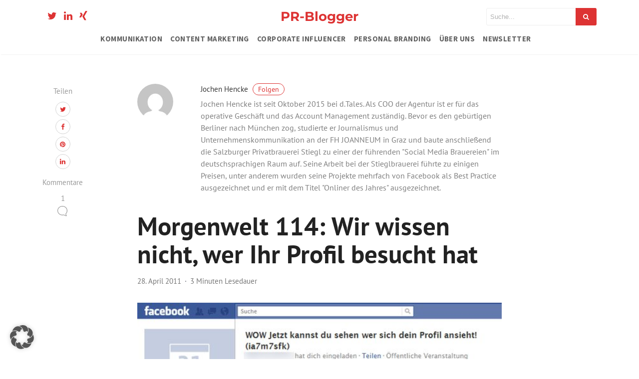

--- FILE ---
content_type: text/css
request_url: https://pr-blogger.de/wp-content/themes/mediumish/style.css
body_size: 7161
content:
/*
Theme Name: Mediumish
Theme URI: https://www.wowthemes.net/themes/mediumish-wordpress/
Author: WowThemesNet
Author URI: https://wowthemes.net/
Description: Looking for a WordPress theme that looks similar to the shape, layout and typography of Medium? Look no further! Mediumish is the perfect choice! A modern, responsive, clean coded WordPress theme, easily built with the live Customizer and Gutenberg ready!
Requires at least: 5.3
Requires PHP: 5.6
Version: 1.0.50
License: GNU General Public License v3 or later
License URI: http://www.gnu.org/licenses/gpl-3.0.html
Tags: blog, entertainment, news
Text Domain: mediumish
*/
body {
	overflow-x:hidden;
	font-family:-apple-system,system-ui,BlinkMacSystemFont,"Segoe UI",Roboto,"Helvetica Neue",Arial,sans-serif;
}
.h1,.h2,.h3,.h4,.h5,.h6,h1,h2,h3,h4,h5,h6,table {
	font-family:-apple-system,system-ui,BlinkMacSystemFont,"Segoe UI",Roboto,"Helvetica Neue",Arial,sans-serif;
	font-weight:700;
}
img {
	max-width:100%;
	height:auto;
}
iframe {
    max-width:100%;
}
a,a:hover {
	transition: ease-in .3s;
}
.mainheading {
	padding:1rem 0rem;
}
.margb-2 { 
	margin-bottom:2.5rem;
}
.homecover {
	background-size:cover;
	padding:0;
	color:#fff;
	margin-bottom:2rem;
	margin-top:-1.5rem;
	background-image:url(assets/img/default.jpg);
}
.homecover h1 span,.homecover .lead span {
	background:rgba(0,0,0,0.6);
	padding:3px 20px 3px 20px;
	display:inline-block;
}
a {
	color:#00ab6b;
}
.mediumnavigation {
	background:rgba(255,255,255,.97);
	box-shadow:0 2px 2px -2px rgba(0,0,0,.15);
	padding:10px;
	transition:top 0.2s ease-in-out;
	color:rgba(0,0,0,.5);
}
.admin-bar .mediumnavigation {
	margin-top:32px;
}
.alignright {
	float:right;
	margin:0 0 1em 1em
}
.alignleft {
	float:left;
	margin:0 1em 1em 0
}
.aligncenter {
	display:block;
	margin-left:auto;
	margin-right:auto
}
figcaption {
	font-style:italic;
	font-size:16px;
	background:#fbfbfb;
	padding:10px;
	line-height:1.2;
	font-weight: 400;
}
figure {
	max-width: 100%;
}
.bypostauthor {
}
.wp-caption {
}
.wp-caption-text {
}
.gallery {
	margin-bottom:1.5em;
}
.gallery-item {
	display:inline-block;
	text-align:center;
	vertical-align:top;
	width:100%;
}
.gallery-columns-2 .gallery-item {
	max-width:50%;
}
.gallery-columns-3 .gallery-item {
	max-width:33.33%;
}
.gallery-columns-4 .gallery-item {
	max-width:25%;
}
.gallery-columns-5 .gallery-item {
	max-width:20%;
}
.gallery-columns-6 .gallery-item {
	max-width:16.66%;
}
.gallery-columns-7 .gallery-item {
	max-width:14.28%;
}
.gallery-columns-8 .gallery-item {
	max-width:12.5%;
}
.gallery-columns-9 .gallery-item {
	max-width:11.11%;
}
.gallery-caption {
	display:block;
}
section {
	margin-bottom:10px;
}
.section-title h2 {
	border-bottom:1px solid #eee;
	font-weight:700;
	font-size:1.5em;
	margin-bottom:27px;
}
.page-template-default .section-title h2 {
	font-size:2.1em;
}
.section-title span {
	border-bottom:1px solid rgba(0,0,0,.44);
	display:inline-block;
	padding-bottom:15px;
	margin-bottom:-1px;
	text-transform:capitalize;
}
.section-title span span {
	padding-bottom:0;
	border-bottom:0;
}
.navbar-light .navbar-nav .nav-link:focus,.navbar-light .navbar-nav .nav-link:hover,.mediumnavigation .navbar-brand:hover,.mediumnavigation .navbar-brand:focus,.mediumnavigation a:hover,.navbar-light .navbar-nav .active>.nav-link,.navbar-light .navbar-nav .nav-link.active,.navbar-light .navbar-nav .nav-link.open,.navbar-light .navbar-nav .open>.nav-link {
	color:inherit;
	opacity:0.8;
}
@media (min-width:576px) {
	.card-columns.listfeaturedtag {
		-webkit-column-count:2;
		-moz-column-count:2;
		column-count:2;
	}
}
@media (min-width:992px) {
	.navbar-toggleable-sm .navbar-nav .nav-link {
		padding-right:1rem;
		padding-left:1rem;
	}
}
@media (min-width:768px) {
	.dropdown-item {
		background:rgba(255,255,255,.97);
		border-left:1px solid rgba(97,95,95,0.09);
		border-right:1px solid rgba(97,95,95,0.09);
		border-bottom:1px solid rgba(97,95,95,0.09);
		font-size:1em;
	}
}
.card-columns .card {
	margin-bottom:20px;
}
.skipfirst .grid-item:first-child {
	display:none;
}
.featured-posts .widget {
	margin-bottom:30px;
}
.featured-posts .widget.widget_mediumishcatwidget {
	margin-bottom:10px;
}
.card-title {
	font-size: 1.27em;
	line-height:1.3;
}
.mb-30 {
	margin-bottom:30px;
}
.listfeaturedtag .wrapthumbnail {
	flex:0 0 auto;
	overflow: hidden;
}
.listfeaturedtag .card {
	border:1px solid rgba(0,0,0,.1);
	border-radius:2px;
	padding-left:0;
}
.listfeaturedtag .thumbnail {
	background-size:cover;
	height:100%;
	display:block;
	background-position:38% 22% !important;
	background-origin:border-box!important;
	border-top-left-radius:2px;
	border-bottom-left-radius:2px;
}
.listfeaturedtag .nothumbimage {
	margin:0 15px;
	padding:0 30px 30px 30px;
}
.listfeaturedtag .nothumbimage .wrapfooter {
	width:90%;
}
.listfeaturedtag .card-block {
	padding-left:0;
}
.listfeaturedtag .card-title {
	font-size:1.4em;
}
.listfeaturedtag h2.card-title a,.listrecent h2.card-title a, .prevnextlinks a {
	color:inherit;
}
.listfeaturedtag h2.card-title a:hover,.listrecent h2.card-title a:hover {
	color:#000;
	text-decoration:none;
}
.listfeaturedtag span.card-text,.listrecent span.card-text {	
	line-height:1.55;
	font-weight:400;
}
.listfeaturedtag .wrapfooter {
	font-size:13px;
	display:block;
}
.post_card_tall .wrapthumbnail img {
	object-fit: cover;
    height: 100%;
    width: 100%;
}
.row.listrecent {
	margin-bottom:15px;
}
.card-text {
	opacity: .9;
}
.listpostsbycats {
	margin-bottom:30px;
}
.masonrygrid.row.listrecent {
	margin-right:-10px;
	margin-left:-10px;
}
.listrecent .wrapfooter {
	font-size:14px;
}
.card.post.highlighted .thumbimage {
	background-position:50% 50%;
	background-size:cover;
	height:260px;
}
.card.post.authorpost .thumbimage {
	background-position:50% 50%;
	background-size:cover;
	height:280px;
}
.card.post.height262 .thumbimage {
	background-position:50% 50%;
	background-size:cover;
	height:262px;
}
.metafooter {
	padding-top:25px;
}
.thiscatstyle1 .highlighted .card-title {
	font-size: 1.5em;
    line-height: 1.4;
}
.font400 {
    font-weight: 400 !important;
}
.padlr10 {padding-left:10px; padding-right:10px;}
.padr10 {padding-right:10px;}
.margneg10 {margin-left:-10px; margin-right:-10px;}
.fpsml-template-1 {
    background-color: #fff !important;
    padding: 0 !important;
}
.highlighted {
	height:555px;
}
@media (min-width:1200px) {
	
	.recent-posts .highlighted,.listrelated .highlighted {
		height:520px;
	}
	.height262 {
		height:262px;
	}
	.highlighted .metafooter,.height262 .metafooter {
		padding-top: 10px;
	}
	.recent-posts .listrecent .card.post.highlighted {
		height:480px;
	}
	.recent-posts .listrecent .card.post.highlighted .thumbimage {
		height: 205px;
	}
	.recent-posts .listrecent .card.post .card-title {
		font-size:1.4em;
	}
}
.author-thumb, .meta-footer-thumb img {
	width:40px;
	height:40px;
	float:left;
	margin-right:13px;
	border-radius:100%;
}
.thumb img {
	width:100%;
	max-width:100%;
	height:auto;
}
.post-top-meta {
	margin-bottom:2rem;
}
h2.comments-title,h3.comment-reply-title {
	font-size:16px;
	color:rgba(0,0,0,.68);
}
h3.comment-reply-title {
	margin-bottom:15px;
}
#comments .comment-content {
	font-family:Merriweather;
	color:rgba(0,0,0,.84);
}
p.comment-notes {
	display:none;
}
.comment-respond {
	margin-top:2rem;
}
.comment-form label {
	display:inline-block;
}
.comment-form input[type="checkbox"] {
    width: auto;
    margin-right: 4px;
}
#comments {
	margin:3.5rem 0 0 0;
}
#comments .comment-metadata {
	font-size:14px;
	margin-bottom:15px;
}
#comments .comment-metadata a {
	color:rgba(0,0,0,.54);
}
#comments .fn {
	font-size:15px;
	line-height:1.4;
	padding-left:10px;
	font-weight:600;
}
#comments .vcard img {
	border-radius:50%;
}
ol.comment-list {
	list-style:none;
	padding-left:0;
}
ol.children {
	list-style:none;
	padding-left:15px;
}
.comment-list li.comment,.comment-form textarea,.comment-form input {
	background:#fff;
	box-shadow:0 1px 4px rgba(0,0,0,.04);
	border:1px solid rgba(0,0,0,.09);
	border-radius:3px;
	padding:20px;
	position:relative;
}
.comment-form input.submit {
	background-color:#1C9963;
	border-color:#1C9963;
	color:rgba(255,255,255,1);
	border-radius:3px;
	font-size:0.90rem;
	margin-left:0;
	font-weight:600;
	text-transform:none;
	width:auto;
	cursor:pointer;
	box-shadow:none;
	padding:7px 13px;
}
.comment-form textarea,.comment-form input {
	padding:10px 10px;
	max-height:180px;
	width:100%;
	font-size:14px;
}
#comments .reply {
	position:absolute;
	top:20px;
	right:20px;
	font-size:17px;
	padding:2px 8px;
}
#comments .reply a {
	color:rgba(0,0,0,0.5);
}
.comment-list li.comment.depth-1 {
	margin-top:20px;
	margin-bottom:20px;
}
.post-top-meta .author-thumb {
	width:72px;
	height:72px;
}
.post-top-meta span {
	font-size:1.1em;
	color:rgba(0,0,0,.5);
	display:inline-block;
}
.post-top-meta .author-description {
	margin-bottom:5px;
	margin-top:5px;
	font-size:1.4em;
	font-weight:400;
}
.single-post .post-top-meta .author-description {
	font-size:1.09em;
}
.author-meta {
	flex:1 1 auto;
	white-space:nowrap!important;
	text-overflow:ellipsis!important;
	overflow:hidden!important;
}
span.post-name,span.post-date,span.author-meta {
	display:inline-block;
}
span.post-date,span.post-read,span.readingtime {
	color:rgba(0,0,0,.54);
}
span.post-name {
	text-transform:capitalize;
}
span.post-read-more {
	align-items:center;
	display:inline-block;
	float:right;
	margin-top:12px;
}
.card.post.authorpost span.post-read-more {
    margin-top:0;
}
span.post-read-more a {
	color:rgba(0,0,0,.44);
}
span.post-name a,span.post-read-more a:hover {
	color:rgba(0,0,0,.8);
}
.dot:after {
	content:"\00B7";
	margin-left:3px;
	margin-right:3px;
}
.mediumnavigation .form-control {
	font-size:0.8rem;
	border-radius:30px;
	overflow:hidden;
	border:1px solid rgba(0,0,0,0.04);
}
.mediumnavigation .form-inline {
	margin-left:15px;
}
.mediumnavigation .form-inline .btn {
	margin-left:-50px;
	border:0;
	border-radius:30px;
	cursor:pointer;
}
.mediumnavigation .form-inline .btn:hover,.mediumnavigation .form-inline .btn:active {
	background:transparent;
	color:green;
}
.navbar {
	padding:.2rem 0rem;
}
.mediumnavigation .navbar-brand {
	font-weight:700;
	font-family:Merriweather;
	font-size:1.6rem;
	margin-right:0;
}
.nav-border {
	border-top:1px solid #eee;
	margin-top:10px;
}
.dropdown:hover .dropdown-menu {
	display:block;
}
.mediumnavigation .dropdown-menu {
	border:0;
	margin:0;
	border-radius:0;
	line-height:30px;
	padding-top:13px;
	background:transparent;
}
.dropdown-item.active,.dropdown-item:active,.dropdown-item:focus,a.dropdown-item:hover {
	background-color:#333;
	color:#fff;
}
.mediumnavigation .nav-item,.dropdown-menu {
	font-size:15px;
	text-transform:uppercase;
}
.mediumnavigation a:hover {
	text-decoration:none;
}
.mediumnavigation .navbar-brand img {
	max-height:30px;
	margin-right:5px;
}
.nav-up .blog-logo, .nav-up .navbar-brand {
    opacity:0;
    transition: all 0.2s;
}
.site-content {
	min-height:75vh;
	padding-top:43px;
	margin-top:73px;
    transition:all 0.4s;
}
.carousel-excerpt {
	background:rgba(51,51,51,0.38);
	padding:7% 5%;
	font-size:30px;
    max-width:100%;
}
.carousel-excerpt .fontlight {
	font-weight:400;
	font-size:18px;
	text-transform:none;
	margin-top:30px;
	display:block;
	line-height:1.6;
	opacity:0.8;
}
.carousel-item {
	max-height:550px;
}
.carousel-item img {
	width: 100vw;
    max-height: 550px;
    min-height: 550px;
	object-fit:cover;
}
.carousel-caption {
	top:0;
}
#main-slider,.forauthor {
	margin-top:-43px;
}
.mainheading h1.posttitle,h1.entry-title {
	font-weight:700;
	margin-bottom:1rem;
	line-height: 1.2;
	font-size: 3.4em;
}
.search-form .screen-reader-text {
	display:none;
}
.search-form .search-field {
	border-color: rgba(234,234,234,0.35);
	padding:7px;
	font-size:13px;
	border-top-left-radius:3px;
	border-bottom-left-radius:3px;
	background:transparent;
	width:180px;    
    border-width:1px;
    border-style:solid;
}
.search-form .search-submit {
	background-color:#1c9963;
	border-color:#1c9963;
	color:#fff;
	font-size:13px;
	padding:8px 15px;
	border-top-right-radius:3px;
	border-bottom-right-radius:3px;
	margin-left:-5px;
    border:0;
}
[type=search] {
    outline-offset: 0;
}
.nav-up .searcharea form.search-form {
	opacity:0;
	transition:all 0.9s;
}
i.social {
	display:inline-block;
	text-align:center;
	margin:0 0 0 10px;
	font-size:15px;
}
.jumbotron.fortags {
	border-radius:0;
	background-image:url(assets/img/default.jpg);
	background-size:cover;
}
.jumbotron.fortags a {
	padding:0 10px;
	background:rgba(34,34,34,0.78);
	border-radius:30px;
	color:#fff;
	font-weight:400;
	text-transform:lowercase;
	font-size:0.9rem !important;
	margin-top:3px;
	margin-bottom:3px;
	display:inline-block;
}
@media (min-width:768px) {
	.jumbotron.fortags {
			margin-bottom:-30px;
			padding:0;
			height:400px;
	}
	.jumbotron.fortags .col-md-4 {
			background:rgba(0,0,0,0.75);
			color:#fff;
			height:400px;
			margin-left:0;
			padding-left:0;
			padding-top:15%;
	}
	.jumbotron.fortags .col-md-4 h2 {
			font-weight:300;
	}
	.jumbotron.fortags .row {
			margin:0;
	}
	.postbox_default_thumbnail img {
		height: 207px;
		object-fit:cover;
		object-position:center;
		width:100%;
	}
}
.footer {
	border-top:1px solid rgba(0,0,0,.05)!important;
	padding-top:15px;
	padding-bottom:12px;
	font-size:0.8rem;
	color:rgba(0,0,0,.44);
	margin-top:30px;
}
.back-to-top {
	margin:0;
	position:fixed;
	bottom:80px;
	right:40px;
	width:40px;
	height:40px;
	line-height:40px;
	text-align:center;
	border-radius:50%;
	border:1px solid rgba(0,0,0,.18);
	z-index:100;
	display:none;
	text-decoration:none;
}
.back-to-top i {
	font-size:20px;
	color:rgba(0,0,0,.3);
}
.link-dark {
	color:rgba(0,0,0,.8);
}

.article-post {
	font-family:Merriweather;
	font-size:1.2rem;
	line-height:1.8;
	color:rgba(0,0,0,.8);
}
.article-post > *, .entry-content.page-content > *  {
	margin-bottom:2rem;
}
.entry-content 
blockquote {
	font-style:italic;
	color:rgba(0,0,0,.5);
    border-left:4px;
}

blockquote:not(.wp-block-quote) {
	border-left: 4px solid #000;
    margin: 20px 0;
	padding-left: 1em;
	margin-left: 20px;
}

.featured-image {
	display:block;
	margin:0px auto;
	margin-bottom:2rem;
	width:100%;
}
.sidebarapplause {
    margin-top: -20px;    
}

.share {
	text-align:center;
	margin-top:20px;
}
.share p {
	margin-bottom:10px;
	font-size:0.95rem;
}
.share {
	display:none;
}
.share ul li {
	display:block;
	margin-bottom:5px;
}
.share ul {
	padding-left:0;
	margin-left:0;
}
.svgIcon {
	vertical-align:middle;
}
.share,.share a {
	color:#999;
	fill:#999;
}
.shareitnow li a {
    width: 30px;
    height: 30px;
    border:1px solid #d2d2d2;
    line-height: 30px;
    text-align: center;
    display: inline-block;
    border-radius: 50%;
    color: #a9a9a9;
    font-size:13px;
}
.share-horizontal {
    border-top: 1px solid #eee;
    border-bottom: 1px solid #eee;
    padding-top: 10px;
    margin-bottom:1.5rem;
}
.share-horizontal ul {list-style:none;    margin-bottom: 0.56rem;}
.share-horizontal ul li {display:inline-block; vertical-align: middle; margin-right:7px;}
.share-horizontal p { vertical-align: middle;   float: left;   margin-right: 20px;   margin-bottom: 0;}
.graybg {
	background-color:#fafafa;
	padding:40px 0 46px;
	position:relative;
}
.listrelated .card {
	box-shadow:0 1px 7px rgba(0,0,0,.05);
	border:0;
}
.single-post .listrelated .card {
	margin-bottom:30px;
}
.card {
	border-radius:4px;
}
.card .img-thumb {
	border-top-right-radius:4px;
	border-top-left-radius:4px;
}
ul.post-categories {
	list-style:none;
	padding-left:0;
	margin:0rem 0 2rem 0;	
}
ul.post-categories li {
	display:inline-block;
	font-size:0.9rem;
}
ul.post-categories li a {
	background:rgba(0,0,0,.05);
	color:rgba(0,0,0,.6);
	border-radius:3px;
	padding:5px 10px;
	display:inline-block;
	margin-right: 4px;
}
ul.post-categories li a:hover {
	background:rgba(0,0,0,.07);
	text-decoration:none;
}
.post-top-meta .avatar {
	border-radius:50%;
}
.margtop3rem {
	margin-top:3rem;
}
.margbotneg100 {
	margin-bottom:-100px;
}
.pl-0 {
	padding-left:0;
}
.pr-0 {
	padding-right:0;
}
.prevnextlinks {
	border-top:1px solid #eee;
	border-bottom:1px solid #eee;
	margin-left:0;
	margin-right:0;
}
.prevnextlinks a {
	font-weight:700;
	color: #222;
}
.prevnextlinks a:hover {
	text-decoration:none;
	opacity:.8;
}
.prevnextlinks .rightborder {
	border-right:1px solid #eee;
}
.prevnextlinks .thepostlink {
	padding:20px 0;
	font-size:18px;
	color:inherit;
}
.sep {
	height:1px;
	width:20px;
	background:#999;
	margin:0px auto;
	margin-bottom:1.2rem;
}
.btn.follow {
	border-color:#02B875;
	color:#1C9963;
	padding:3px 10px;
	text-align:center;
	border-radius:999em;
	font-size:0.85rem;
	display:inline-block;
}
.btn.subscribe {
	background-color:#1C9963;
	border-color:#1C9963;
	color:rgba(255,255,255,1);
	fill:rgba(255,255,255,1);
	border-radius:30px;
	font-size:0.85rem;
	margin-left:10px;
	font-weight:600;
	text-transform:uppercase;
}
.btn-simple {
	background-color:#1C9963;
	border-color:#1C9963;
	color:rgba(255,255,255,1);
	fill:rgba(255,255,255,1);
	border-radius:30px;
	font-size:0.9rem;
	font-weight:600;
	text-transform:uppercase;
	margin-top:2rem;
	padding:10px 20px;
}
.post-top-meta .btn.follow {
	margin-left:5px;
	margin-top:-4px;
}
.alertbar {
	box-shadow:0 -3px 10px 0 rgba(0,0,0,.0785);
	position:fixed;
	bottom:0;
	left:0;
	background-color:#fff;
	width:100%;
	padding:14px 0;
	z-index:1;
	display:none;
}
.alertbar form {
	display:inline-block;
}
.alertbar .mc4wp-form-fields p {
	display:inline-block;
	margin-bottom:0;
}
.alertbar input[type="email"], .sendy-form-fields input {
	font-size:0.85rem;
	padding:3px 5px 3px 10px;
	border-top-left-radius:3px;
	border-bottom-left-radius:3px;
	border:1px solid #ddd;
	border-right:0;
	margin-right:-10px;
	height:34px;
	letter-spacing:0.5px;
	margin-left:5px;
	min-width: 220px;
}
.sendy-input-name, .sendy-input-email, .sendy-input-submit { display:inline-block; }
.sendy-error {color:red;}
.sendy-message {border: 2px solid #4ac14a;  padding: 0 10px; display:inline-block;}
.alertbar input[type="submit"] {
	background-color:#1C9963;
	border:1px solid #1C9963;
	color:rgba(255,255,255,1);
	fill:rgba(255,255,255,1);
	font-size:0.85rem;
	border-radius:0;
	padding:4px 10px;
	border-top-right-radius:3px;
	border-bottom-right-radius:3px;
	font-weight:600;
	height:34px;
	letter-spacing:0.5px;
	text-transform: uppercase;
}
.post.author .avatar {
	border-radius:50%;
	width:100px;
	margin-top:-70px;
	margin-bottom:20px;
	border:10px solid #fff;
}
.profile-icons a {
	color:inherit;
}
.homecover .authorpage {
	max-width:100%;
	margin:0px auto;
	background:rgba(35,29,29,0.5);
	padding:3rem 2rem;
	color:#fff;
}
.homecover .authorpage a,.homecover .authorpage .bull {
	color:rgba(255,255,255,0.46);
}
table {
	border-collapse:collapse;
	width:100%;
	font-size:13px;
	margin-bottom:2rem;
}
table td,table th {
	border:1px solid #ddd;
	padding:8px;
}
table tr:nth-child(even) {
	background-color:#f2f2f2;
}
table tr:hover {
	background-color:#ddd;
}
table th {
	padding-top:12px;
	padding-bottom:12px;
	text-align:left;
	background-color:#1c9963;
	color:white;
}
table th a {
	color:#fff;
	border-bottom:1px dotted rgba(255,255,255,0.3);
}
table th a:hover {
	text-decoration:none;
	color:#fff;
	border-bottom:1px solid #fff;
}
dd {
	margin:0;
}
dd::after {
	content:'\A';
	white-space:pre-line;
}
dd:last-of-type::after {
	content:'';
}
dd,dt {
	display:inline;
}
dd,dt,.address {
	vertical-align:middle;
}
dt {
	font-weight:bolder;
}
dt::after {
	content:':';
}
.address {
	display:inline-block;
	white-space:pre;
}
article h1,article h2,article h3,article h4,article h5,article h6 {
	margin-bottom:1.5rem;
}
.search-field::-webkit-input-placeholder {
	color:rgba(0,0,0,.4);
}
.search-field:-moz-placeholder {
	color:rgba(0,0,0,.4);
}
.search-field::-moz-placeholder {
	color:rgba(0,0,0,.4);
}
.search-field:-ms-input-placeholder {
	color:rgba(0,0,0,.4);
}
.search-field::-ms-input-placeholder {
	color:rgba(0,0,0,.4);
}
.form-control {
	font-size:14px;
}
.wfs_post_submit .btn.btn-info {
	background:#02b875;
	border:0;
	border-radius:3px;
	color:#fff;
	-webkit-appearance:none;
}
.wfs_post_submit {
	text-align:left;
}
.authorpage h1 {
	font-weight:700;
	font-size:30px;
	text-transform:capitalize;
	color:#fff;
}
.post-top-meta.authorpage .author-thumb {
	float:none;
	margin-right:0;
}
.forauthor .author-thumb {
	border:5px solid #fff;
	width:90px;
	height:90px;
}
.authorpage .author-description {
	color:rgba(0,0,0,.6);
}
.post-top-meta.authorpage .btn.follow {
	padding:7px 20px;
	margin-top:10px;
	margin-left:0;
	font-size:0.9rem;
}
.graybg.authorpage {
	border-top:1px solid #f0f0f0;
}
.authorpostbox {
	width:760px;
	margin:0px auto;
	margin-bottom:1.5rem;
	max-width:100%;
}
.card.authorpost {
	box-shadow:0 1px 4px rgba(0,0,0,.04);
	border:1px solid rgba(0,0,0,.09);
	margin-bottom:30px;
}
.card.authorpost span.card-text {
	font-size:1.2em;
}
.card.authorpost .muted {
	color:#a7a7a7;
}
.listrecent .authorpost h2.card-title {
	font-size:1.45rem;
}
.vcard {
	text-transform:capitalize;
}
.authorpostbox .img-thumb {
	width:100%;
}
.sociallinks {
	margin:1rem 0;
}
.sociallinks a {
	background:#666;
	color:#fff;
	width:22px;
	height:22px;
	display:inline-block;
	text-align:center;
	line-height:22px;
	border-radius:50%;
	font-size:12px;
}
.margtop2 {
	margin-top:2rem;
}
.grid-item {
	margin-bottom:30px;
}
.wpcf7-form input,.wpcf7-form textarea,.wpcf7-form select {
	border:1px solid #eee;
	padding:10px;
}
input[type=submit] {
	background-color:#1C9963;
	border:1px solid #1C9963;
	display:inline-block;
	padding:5px 20px;
	border-radius:3px;
	color:#fff;
	cursor:pointer;
}
.bottompagination span.navigation, .bottompagination .pagination {
	display:block;
	font-size:0.93rem;
	padding:15px 0;
	text-align:center;
	margin-bottom:0;
	margin-top:20px;
	color:#292929;
	border-top:1px solid #ddd;
    border-radius:0;
}
.bottompagination span.navigation a {
	color:#999;
}
.bottompagination span.navigation li, .bottompagination .pagination .page-numbers {
	display:inline-block;
	list-style:none;
	margin:0 2px;
	padding:0 20px;
	border-radius:2px;
	font-size:14px;
	position:relative;
    color:#999;
}
.bottompagination span.navigation li a.active,  .bottompagination .pagination .page-numbers.current {
	color:#111;
	font-weight:700;
}
.bottompagination span.navigation li a.active:after, .bottompagination .pagination .page-numbers.current:after {
	content:"";
	background-color:#111;
	height:1px;
	position:absolute;
	top:-17px;
	left:0;
	right:0;
}
li.disabled {
    cursor: not-allowed;
}
li.disabled a {
    pointer-events: none;
}
.pointerup {
	margin-bottom:-36px;
	margin-left:49%;
	font-size:30px;
}
.pointerup i.fa {
	color:#eaeaea;
}
.bottompagination span.navigation i {
	display:inline-block;
}
.morefromcategory {
	font-weight:400;
	font-size:15px;
	text-decoration:none;
	margin-top:10px;
	color:#999;
}
.morefromcategory:hover {
	text-decoration:none;
}
.woocommerce .col2-set .col-1, .woocommerce-page .col2-set .col-1, .woocommerce .col2-set .col-2, .woocommerce-page .col2-set .col-2 {
    max-width: 100%;
    padding-left: 0;
    padding-right: 0;
}
.woocommerce table.shop_table th {    
    background-color: transparent;    
    color: #666; 
}
.woocommerce form .form-row input.input-text, .woocommerce form .form-row textarea, .woocommerce .woocommerce-ordering select, .woocommerce .search-field {
    border: 1px solid #e2e2e2;
    padding: 8px 10px;
    border-radius:0;
}
.woocommerce .search-field {margin-bottom:10px;}
.woocommerce form .select2-container {border-radius:0;}
.woocommerce h3#order_review_heading { margin-top:1.5rem;}
.woocommerce div.product .product_title {font-size:2rem;}
.woocommerce .related.products h2, .woocommerce .woocommerce-tabs h2 {font-size:1.5rem;}
.woocommerce #comments {    margin: 0;}
#sidebarwoocommerce ul.product-categories, #sidebarposts ul {    padding-left: 5px;list-style:none;}
#sidebarposts ul li {margin-bottom:10px;}
#sidebarposts .search-form .search-field { width: 80%;}
#sidebarposts .search-form .search-submit {width:20%;}
#sidebarposts ul a {color:#999999;}
#sidebarwoocommerce aside, #sidebarposts aside {  margin-bottom: 30px;     padding: 20px;
    border: 1px solid #eee;}
#sidebarwoocommerce h4.widget-title, #sidebarposts h4.widget-title {
    font-size: 14px;
    margin: -20px;
    padding: 15px 20px;
    background: #ffffff;
    border-bottom: 1px solid #eee;
    margin-bottom: 15px;
    text-transform: uppercase;
}
#sidebarwoocommerce .star-rating {   font-size: 10px;  }
.archive.woocommerce  .page-title {display:none;}
#sidebarwoocommerce span.reviewer {color:#999;}

/*-- gt begin --*/
.article-post .wp-block-quote p, .article-post .wp-block-pullquote p  {
    margin:0 0 1rem 0;
    
}
.wp-block-quote {
    border-left-style: solid;
    border-left-width: 4px;
    padding-left: 1em;
}
.wp-block-quote cite {
    display: block;
    font-size: 14px;
    font-style:normal;
}
.wp-block-pullquote {
    border-top-style: solid;
    border-top-width: 4px;
    border-bottom-style: solid;
    border-bottom-width: 4px;
    padding:3.5rem 0;
}
.wp-block-quote.is-large, .wp-block-quote.is-style-large, .article-post blockquote, pre, .article-post ul:last-of-type {
    margin-bottom:2rem;
}
hr { 
    margin-top: 2rem;
    margin-bottom: 2rem;
}
.alignfull {
    margin-left: calc(50% - 50vw);
    margin-right: calc(50% - 50vw);
    width: auto;
    max-width: 1000%;
}

.alignwide {
    margin-left: calc(31% - 31vw);
    margin-right: calc(31% - 31vw);
    width: auto;
    max-width: 1000%;
}
.alignwide img,	.alignfull img {
    display: block;
    margin: 0 auto;
	}
.wp-block-table td, .wp-block-table th {
    border:1px solid #e4e4e4;
}
.wp-block-embed.is-type-video iframe, .wp-block-embed-vimeo iframe, .wp-block-video video { 
    position: absolute;
    top: 0;
    right: 0;
    bottom: 0;
    left: 0;
    width: 100%;
    height: 100%;
	
}
.wp-block-embed.is-type-video, .wp-block-embed-vimeo, .wp-block-video {
    position:relative;
}
.wp-block-embed.is-type-video:before, .wp-block-embed-video:before, .wp-block-video:before {
    padding-top: 56.25%;
    content: "";
    display: block;
    background:#fff;
}
.wp-block-video:before {
    padding-top: 69.25%;
}
p.has-text-color a {
    color: inherit !important;
    border-bottom: 1px solid;
}
p.has-text-color a:hover {
	text-decoration:none;
	opacity:.9;
}
/*-- gt end --*/

@media print {
    .hellobar, .share, .cp-modal-popup-container, .addtoany_content, .prevnextlinks, .listrelated, .navbar-light .navbar-toggler, .navbar-toggleable-sm .navbar-nav, .customarea, footer.footer, mainheading, .noprint, .tweetdis_box  {display:none !Important;}
    .mediumnavigation {height:70px; position:relative;}
    .mediumnavigation {top:0!important;}
    .site-content {padding:0; margin-top:20px !Important;}
    .nav-up .blog-logo {opacity: 1 !Important;}
    img {display:none !Important;}
    .blog-logo img {display:block !Important;}
    img {max-width:600px;}
    @page { margin: 1cm; }
}
@media (min-width:1024px) {
	.share {
		position:fixed;
		display:block;
	}
	.share ul li {
		display:block;
	}
}
@media (max-width:999px) {
    .share {  display: block; }
	.listfeaturedtag .wrapthumbnail,.listfeaturedtag .col-md-7 {
		width:100%;
		max-width:100%;
		-webkit-box-flex:0;
		-webkit-flex:100%;
		-ms-flex:100%;
		flex:100%;
	}
	.listfeaturedtag .wrapthumbnail {
		height:250px;
	}
	.listfeaturedtag .card {
		height:auto;
	}
	.listfeaturedtag .wrapfooter {
		position:relative;
		margin-top:30px;
	}
	.listfeaturedtag .card-block {
		padding:20px;
	}
}
@media (max-width:991px) {
	.search-form .search-field {
		width:130px;
	}
	span.post-read-more {
		display:none;
	}
	.card.post .meta-footer-thumb {
		float:left;
	}
	.card.post .author-meta {
		float:left;
	}

	.listfeaturedtag .nothumbimage {
		padding:0;
	}	
	.container {		
		padding-right: 30px;
    	padding-left: 30px;
	}
    header .container {
		width:100%;
		padding-left:20px;
		padding-right:20px;
	}
	.highlighted {
		height:unset;
		margin-bottom:30px;
	}
	.listrelated .card.post.height262 .thumbimage {
		height:150px;
	}
}
@media (max-width:767px) {	
    .navbar {padding:0;}
    .bottompagination span.navigation li, .bottompagination .pagination .page-numbers {
        padding: 0 10px;
    }
	.carousel-item img,.carousel-item {
		min-height:400px;
		max-height:400px;
	}
	button.navbar-toggler {
		background-color:#fff;
	}
	
	.post-top-meta .avatar {
		margin-bottom:15px;
	}
	.share ul li {
		display:inline-block;
	}
    .shareitnow li a {margin: 0 5px;}
    .share-horizontal {
        display:block;       
        
    }
	.featured-posts .card.post.highlighted {
		margin-bottom:20px;
	}
	.searcharea,.customarea {
		display:none;
		text-align:center !Important;
		margin:5px 0;
	}
	.logoarea {
		text-align:left !Important;
	}
	.btn-simple {
		margin-top:1rem;
		padding:5px 10px;
	}
	.navbar-collapse {
		padding-top:20px;
	}
	.navbar-collapse .nav-link {
		font-weight:600;
		font-size:15px;
		padding:10px 20px;
		border-left:1px solid rgba(97,95,95,0.09);
		border-right:1px solid rgba(97,95,95,0.09);
		border-bottom:1px solid rgba(97,95,95,0.09);
	}
	.mediumnavigation .dropdown-menu {
		border:0;
		box-shadow:none;
		display:block;
		padding:0;
	}
	.dropdown-item {
		border-left:1px solid rgba(97,95,95,0.09);
		border-right:1px solid rgba(97,95,95,0.09);
		border-bottom:1px solid rgba(97,95,95,0.09);
	}
	.mediumnavigation {
		position:relative;
		min-height:auto;
	}
	.site-content {
		margin-top:0px !Important;
		padding-top:15px;
	}
	#main-slider,.forauthor {
		margin-top:-15px;
	}
	.prevnextlinks .rightborder {
		border:0;
	}
	.prevnextlinks .text-right {
		text-align:center !important;
	}
	.prevnextlinks {
		text-align:center;
	}
	.prevnextlinks .thepostlink {
		padding:10px 0;
	}
	.mainheading h1.posttitle,h1.entry-title {
		font-size: 2rem !important;
	}
	.carousel-excerpt {
		font-size:15px;
		padding:10% 10%;
        font-size: 17px;
        letter-spacing: 1px;
        max-width:100%;
	}
	.navbar-toggler-right {
		position:absolute;
		top:-45px;
		right:0;
	}
	.mediumnavigation .navbar-brand {
		font-size:24px;
	}
	.navbar-toggler {
		font-size:1.15rem;
	}
	.alertbar {
		box-shadow:none;
		position:relative;
	}
	footer.footer .pull-left,footer.footer .pull-right {
		text-align:center;
		float:none;
	}
	.alertbar form {
		margin-top:15px;
	}
	.article-post {
		font-size:1rem !important;
	}
	.admin-bar .mediumnavigation {
		margin-top:0;
	}
	html {
		margin-top:0px !important;
	}
	.wp-block-image .aligncenter, .wp-block-image .alignleft, .wp-block-image .alignright {
		float:none;
		display:block;
		margin:0px auto;
		text-align:center;
	}
	.wp-block-image .aligncenter>figcaption, .wp-block-image .alignleft>figcaption, .wp-block-image .alignright>figcaption {
		display:block;
	}
}
@media (min-width:400px) and (max-width:1024px) {
	.container {
		width:100%;
		max-width: 100%;
	}
}

@media  screen and (min-width: 1500px) {
	.container {
		width: 1320px;
	}
	.listfeaturedtag span.card-text, .listrecent span.card-text {
		font-size: 1rem;		
	}
	.search-form .search-field {
		width:220px;
	}
	.jumbotron.fortags .col-md-4 {
		padding-top:12%;
	}
	.card.post.height262 .thumbimage {
		height:120px;
	}
	.listrelated .height262 {
		height: 330px;
	}
	.listrelated .card.post.height262 .thumbimage {
		height: 180px;
	}

}